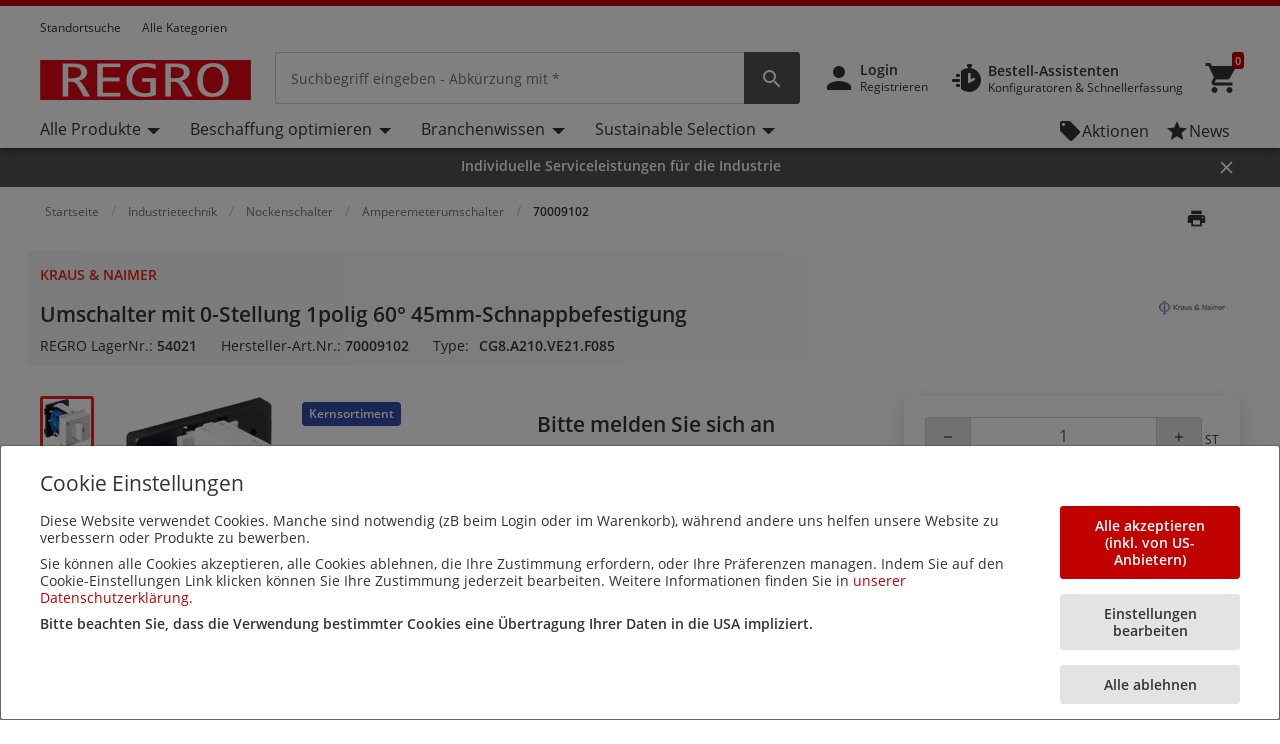

--- FILE ---
content_type: text/html;charset=UTF-8
request_url: https://www.regro.at/aur/register/captcha/widget/recaptcha?_=1762151343505
body_size: 55
content:
<div id="g-recaptcha_widget" class="g-recaptcha" data-sitekey="6LcqrxMnAAAAABqqYCS7aI6TM5D7x0_MJh8Oy-kc"></div>
	<div id="g-recaptcha_incorrect">Bestätigen Sie bitte das Captcha</div>



--- FILE ---
content_type: text/html; charset=utf-8
request_url: https://www.google.com/recaptcha/api2/anchor?ar=1&k=6LcqrxMnAAAAABqqYCS7aI6TM5D7x0_MJh8Oy-kc&co=aHR0cHM6Ly93d3cucmVncm8uYXQ6NDQz&hl=de&v=cLm1zuaUXPLFw7nzKiQTH1dX&size=normal&anchor-ms=20000&execute-ms=15000&cb=n2u901wi12w3
body_size: 45754
content:
<!DOCTYPE HTML><html dir="ltr" lang="de"><head><meta http-equiv="Content-Type" content="text/html; charset=UTF-8">
<meta http-equiv="X-UA-Compatible" content="IE=edge">
<title>reCAPTCHA</title>
<style type="text/css">
/* cyrillic-ext */
@font-face {
  font-family: 'Roboto';
  font-style: normal;
  font-weight: 400;
  src: url(//fonts.gstatic.com/s/roboto/v18/KFOmCnqEu92Fr1Mu72xKKTU1Kvnz.woff2) format('woff2');
  unicode-range: U+0460-052F, U+1C80-1C8A, U+20B4, U+2DE0-2DFF, U+A640-A69F, U+FE2E-FE2F;
}
/* cyrillic */
@font-face {
  font-family: 'Roboto';
  font-style: normal;
  font-weight: 400;
  src: url(//fonts.gstatic.com/s/roboto/v18/KFOmCnqEu92Fr1Mu5mxKKTU1Kvnz.woff2) format('woff2');
  unicode-range: U+0301, U+0400-045F, U+0490-0491, U+04B0-04B1, U+2116;
}
/* greek-ext */
@font-face {
  font-family: 'Roboto';
  font-style: normal;
  font-weight: 400;
  src: url(//fonts.gstatic.com/s/roboto/v18/KFOmCnqEu92Fr1Mu7mxKKTU1Kvnz.woff2) format('woff2');
  unicode-range: U+1F00-1FFF;
}
/* greek */
@font-face {
  font-family: 'Roboto';
  font-style: normal;
  font-weight: 400;
  src: url(//fonts.gstatic.com/s/roboto/v18/KFOmCnqEu92Fr1Mu4WxKKTU1Kvnz.woff2) format('woff2');
  unicode-range: U+0370-0377, U+037A-037F, U+0384-038A, U+038C, U+038E-03A1, U+03A3-03FF;
}
/* vietnamese */
@font-face {
  font-family: 'Roboto';
  font-style: normal;
  font-weight: 400;
  src: url(//fonts.gstatic.com/s/roboto/v18/KFOmCnqEu92Fr1Mu7WxKKTU1Kvnz.woff2) format('woff2');
  unicode-range: U+0102-0103, U+0110-0111, U+0128-0129, U+0168-0169, U+01A0-01A1, U+01AF-01B0, U+0300-0301, U+0303-0304, U+0308-0309, U+0323, U+0329, U+1EA0-1EF9, U+20AB;
}
/* latin-ext */
@font-face {
  font-family: 'Roboto';
  font-style: normal;
  font-weight: 400;
  src: url(//fonts.gstatic.com/s/roboto/v18/KFOmCnqEu92Fr1Mu7GxKKTU1Kvnz.woff2) format('woff2');
  unicode-range: U+0100-02BA, U+02BD-02C5, U+02C7-02CC, U+02CE-02D7, U+02DD-02FF, U+0304, U+0308, U+0329, U+1D00-1DBF, U+1E00-1E9F, U+1EF2-1EFF, U+2020, U+20A0-20AB, U+20AD-20C0, U+2113, U+2C60-2C7F, U+A720-A7FF;
}
/* latin */
@font-face {
  font-family: 'Roboto';
  font-style: normal;
  font-weight: 400;
  src: url(//fonts.gstatic.com/s/roboto/v18/KFOmCnqEu92Fr1Mu4mxKKTU1Kg.woff2) format('woff2');
  unicode-range: U+0000-00FF, U+0131, U+0152-0153, U+02BB-02BC, U+02C6, U+02DA, U+02DC, U+0304, U+0308, U+0329, U+2000-206F, U+20AC, U+2122, U+2191, U+2193, U+2212, U+2215, U+FEFF, U+FFFD;
}
/* cyrillic-ext */
@font-face {
  font-family: 'Roboto';
  font-style: normal;
  font-weight: 500;
  src: url(//fonts.gstatic.com/s/roboto/v18/KFOlCnqEu92Fr1MmEU9fCRc4AMP6lbBP.woff2) format('woff2');
  unicode-range: U+0460-052F, U+1C80-1C8A, U+20B4, U+2DE0-2DFF, U+A640-A69F, U+FE2E-FE2F;
}
/* cyrillic */
@font-face {
  font-family: 'Roboto';
  font-style: normal;
  font-weight: 500;
  src: url(//fonts.gstatic.com/s/roboto/v18/KFOlCnqEu92Fr1MmEU9fABc4AMP6lbBP.woff2) format('woff2');
  unicode-range: U+0301, U+0400-045F, U+0490-0491, U+04B0-04B1, U+2116;
}
/* greek-ext */
@font-face {
  font-family: 'Roboto';
  font-style: normal;
  font-weight: 500;
  src: url(//fonts.gstatic.com/s/roboto/v18/KFOlCnqEu92Fr1MmEU9fCBc4AMP6lbBP.woff2) format('woff2');
  unicode-range: U+1F00-1FFF;
}
/* greek */
@font-face {
  font-family: 'Roboto';
  font-style: normal;
  font-weight: 500;
  src: url(//fonts.gstatic.com/s/roboto/v18/KFOlCnqEu92Fr1MmEU9fBxc4AMP6lbBP.woff2) format('woff2');
  unicode-range: U+0370-0377, U+037A-037F, U+0384-038A, U+038C, U+038E-03A1, U+03A3-03FF;
}
/* vietnamese */
@font-face {
  font-family: 'Roboto';
  font-style: normal;
  font-weight: 500;
  src: url(//fonts.gstatic.com/s/roboto/v18/KFOlCnqEu92Fr1MmEU9fCxc4AMP6lbBP.woff2) format('woff2');
  unicode-range: U+0102-0103, U+0110-0111, U+0128-0129, U+0168-0169, U+01A0-01A1, U+01AF-01B0, U+0300-0301, U+0303-0304, U+0308-0309, U+0323, U+0329, U+1EA0-1EF9, U+20AB;
}
/* latin-ext */
@font-face {
  font-family: 'Roboto';
  font-style: normal;
  font-weight: 500;
  src: url(//fonts.gstatic.com/s/roboto/v18/KFOlCnqEu92Fr1MmEU9fChc4AMP6lbBP.woff2) format('woff2');
  unicode-range: U+0100-02BA, U+02BD-02C5, U+02C7-02CC, U+02CE-02D7, U+02DD-02FF, U+0304, U+0308, U+0329, U+1D00-1DBF, U+1E00-1E9F, U+1EF2-1EFF, U+2020, U+20A0-20AB, U+20AD-20C0, U+2113, U+2C60-2C7F, U+A720-A7FF;
}
/* latin */
@font-face {
  font-family: 'Roboto';
  font-style: normal;
  font-weight: 500;
  src: url(//fonts.gstatic.com/s/roboto/v18/KFOlCnqEu92Fr1MmEU9fBBc4AMP6lQ.woff2) format('woff2');
  unicode-range: U+0000-00FF, U+0131, U+0152-0153, U+02BB-02BC, U+02C6, U+02DA, U+02DC, U+0304, U+0308, U+0329, U+2000-206F, U+20AC, U+2122, U+2191, U+2193, U+2212, U+2215, U+FEFF, U+FFFD;
}
/* cyrillic-ext */
@font-face {
  font-family: 'Roboto';
  font-style: normal;
  font-weight: 900;
  src: url(//fonts.gstatic.com/s/roboto/v18/KFOlCnqEu92Fr1MmYUtfCRc4AMP6lbBP.woff2) format('woff2');
  unicode-range: U+0460-052F, U+1C80-1C8A, U+20B4, U+2DE0-2DFF, U+A640-A69F, U+FE2E-FE2F;
}
/* cyrillic */
@font-face {
  font-family: 'Roboto';
  font-style: normal;
  font-weight: 900;
  src: url(//fonts.gstatic.com/s/roboto/v18/KFOlCnqEu92Fr1MmYUtfABc4AMP6lbBP.woff2) format('woff2');
  unicode-range: U+0301, U+0400-045F, U+0490-0491, U+04B0-04B1, U+2116;
}
/* greek-ext */
@font-face {
  font-family: 'Roboto';
  font-style: normal;
  font-weight: 900;
  src: url(//fonts.gstatic.com/s/roboto/v18/KFOlCnqEu92Fr1MmYUtfCBc4AMP6lbBP.woff2) format('woff2');
  unicode-range: U+1F00-1FFF;
}
/* greek */
@font-face {
  font-family: 'Roboto';
  font-style: normal;
  font-weight: 900;
  src: url(//fonts.gstatic.com/s/roboto/v18/KFOlCnqEu92Fr1MmYUtfBxc4AMP6lbBP.woff2) format('woff2');
  unicode-range: U+0370-0377, U+037A-037F, U+0384-038A, U+038C, U+038E-03A1, U+03A3-03FF;
}
/* vietnamese */
@font-face {
  font-family: 'Roboto';
  font-style: normal;
  font-weight: 900;
  src: url(//fonts.gstatic.com/s/roboto/v18/KFOlCnqEu92Fr1MmYUtfCxc4AMP6lbBP.woff2) format('woff2');
  unicode-range: U+0102-0103, U+0110-0111, U+0128-0129, U+0168-0169, U+01A0-01A1, U+01AF-01B0, U+0300-0301, U+0303-0304, U+0308-0309, U+0323, U+0329, U+1EA0-1EF9, U+20AB;
}
/* latin-ext */
@font-face {
  font-family: 'Roboto';
  font-style: normal;
  font-weight: 900;
  src: url(//fonts.gstatic.com/s/roboto/v18/KFOlCnqEu92Fr1MmYUtfChc4AMP6lbBP.woff2) format('woff2');
  unicode-range: U+0100-02BA, U+02BD-02C5, U+02C7-02CC, U+02CE-02D7, U+02DD-02FF, U+0304, U+0308, U+0329, U+1D00-1DBF, U+1E00-1E9F, U+1EF2-1EFF, U+2020, U+20A0-20AB, U+20AD-20C0, U+2113, U+2C60-2C7F, U+A720-A7FF;
}
/* latin */
@font-face {
  font-family: 'Roboto';
  font-style: normal;
  font-weight: 900;
  src: url(//fonts.gstatic.com/s/roboto/v18/KFOlCnqEu92Fr1MmYUtfBBc4AMP6lQ.woff2) format('woff2');
  unicode-range: U+0000-00FF, U+0131, U+0152-0153, U+02BB-02BC, U+02C6, U+02DA, U+02DC, U+0304, U+0308, U+0329, U+2000-206F, U+20AC, U+2122, U+2191, U+2193, U+2212, U+2215, U+FEFF, U+FFFD;
}

</style>
<link rel="stylesheet" type="text/css" href="https://www.gstatic.com/recaptcha/releases/cLm1zuaUXPLFw7nzKiQTH1dX/styles__ltr.css">
<script nonce="mQ8sD5AiQEvxclrQtqvPTA" type="text/javascript">window['__recaptcha_api'] = 'https://www.google.com/recaptcha/api2/';</script>
<script type="text/javascript" src="https://www.gstatic.com/recaptcha/releases/cLm1zuaUXPLFw7nzKiQTH1dX/recaptcha__de.js" nonce="mQ8sD5AiQEvxclrQtqvPTA">
      
    </script></head>
<body><div id="rc-anchor-alert" class="rc-anchor-alert"></div>
<input type="hidden" id="recaptcha-token" value="[base64]">
<script type="text/javascript" nonce="mQ8sD5AiQEvxclrQtqvPTA">
      recaptcha.anchor.Main.init("[\x22ainput\x22,[\x22bgdata\x22,\x22\x22,\[base64]/[base64]/[base64]/[base64]/[base64]/UCsxOlAsay52LGsuVV0pLGxrKSwwKX0sblQ9ZnVuY3Rpb24oWixrLFAsVyl7dHJ5e1c9WlsoKGt8MCkrMiklM10sWltrXT0oWltrXXwwKS0oWlsoKGt8MCkrMSklM118MCktKFd8MCleKGs9PTE/[base64]/Wi5CKyJ+IjoiRToiKStrLm1lc3NhZ2UrIjoiK2suc3RhY2spLnNsaWNlKDAsMjA0OCl9LHhlPWZ1bmN0aW9uKFosayl7Wi5HLmxlbmd0aD4xMDQ/[base64]/[base64]/[base64]/RVtrKytdPVA6KFA8MjA0OD9FW2srK109UD4+NnwxOTI6KChQJjY0NTEyKT09NTUyOTYmJlcrMTxaLmxlbmd0aCYmKFouY2hhckNvZGVBdChXKzEpJjY0NTEyKT09NTYzMjA/[base64]/[base64]/[base64]/[base64]/[base64]\x22,\[base64]\x22,\x22fcKxTMOGGMKrwpLCtMKidFFQw5kKw5UKwrnCpErCksKnAMO9w6vDpg4bwqFuwqlzwp1jwpbDulLDhF7CoXtaw6LCvcOFwozDrU7CpMOBw5HDuV/CqibCoynDtcOVQ0bDuibDusOgwpvCm8KkPsKnRcK/AMOgNcOsw4TCpMOWwpXCmmMjMDQOdnBCf8KVGMOtw7zDl8OrwopLwr3DrWI6K8KORRRJO8OLbFhWw7Y8wq8/[base64]/[base64]/DtcK7w5kZFCEQTMK6w4A7w6HCrx0/wqAfZ8Omw7E8wrIxGMOBfcKAw5LDhsKIcMKCwpMfw6LDtcKaLAkHEsKnMCbCmsOIwplrw4thwokQworDmsOndcKpw7TCp8K/woovc2rDs8Kpw5LCpcKfIDBIw6PDr8KhGXzCiMO5wojDg8O3w7PCpsOAw4MMw4vChsKcecOkRcOcBAPDpFPClsKreD/Ch8OGwrbDl8O3G0IdK3Q7w6VVwrR2w4xXwp5eMFPChGPDkCPCkFAHS8ObLzYjwoEIwo3DjTzCicOcwrBoRMKDUSzDrhnChsKWX2jCnW/CiiEsScKPXl08Y3jDvcOXw6Q+woU/[base64]/NcOZwo7DosOadgnDhcKNUWImwrzDv8OydR82w7p8XcOawrbDlcOQw6ADwoZUw6nCocK7IsOwDWgQGcO7wr0Lw7fCr8O9V8O/wo/DgHDDnsKDHcKJZ8KCw51JwobDlShyw6bDgcOMwo/DlVLCq8ONXsKrNll8C2I+USVPw7MnY8KHKMOCw5/CpcOdw7TDr3bDosO0A1zClmrCjsKTwrVCLRUiwr90woNKw7nCrsOUw4fDq8KdV8O5SXQsw4Q4wo4EwrU7w4nDrcOjeCnCsMKjTkLCrWnDmx/[base64]/w6dewpTDlMOuwrvCm8Kfw5heLX7Dj8OEA8O9wp/DjEc1wonDjUxnw68lw4c4AsKOw6paw5RUw6vDlD5QwpfChcO9WmPCnj1TKnskwqBJcsKMdQ5dw6lAw7vDtMOJL8KaBMOZaAHDgcKWeSnCq8KSMXYkP8OVw5PCtx7DjzYKNcKtf2fCo8KefzM0TMOewoLDksODNkNNwoHDlQXDucKYwoTDi8OUw4E/wo7Ckho7wrB5wodzw50RXwTCicKzwo0ewrFdGWkxw5wxH8Oyw4vDkglJP8Ogd8KfGsKpw4nDr8ObP8K6FMKVw4DCjTPDknTCnwfCnsKRwo/CjcKDHHXDvnlgW8O6wofCq0NgVAJRTmFnQcO0wqZCBiYpPGxZw5kdw7IDwplmOcKUw48NDsOWwr8twrXDkMOaM1M3ETfCig1dw7HCmsKYE08owpxaBcOuw6nCh3TDnTUOw5knL8OVM8KgGwHDkg7Dr8Ojwr/Dq8KVUA4IYlxmwogEw6stw4PDtMO7DGrCmcKqw5pbEGxaw5BOw6LCmMOXw4UeMsODwqPDtwjDtS9DC8OKwoBPEMKIVGLDuMKKwpZLwq/CvsKdYS7CgcOJwrI3wpoJw6zCpTkIRsKcCGp6R13DgcKKKxMowq/Dq8KAMsOKw77DsQc3P8KeWcKpw4HCk0g0UlXCox5POcKuGcKjwr5ICyTDl8OoEjoyeigvH2FJD8K2OUHDs2zDlkcnwovDs2VPw4cYwoXCsmXDjA9wBUDDgMKrRkjDp1wvw6PCghDCqcOTbMK9G0Bfw4nDgVLCkGRywpnDvMOxBsONJsONwqnCscO7UxJbcl/DtMOLBRXCqMK9KcOZCMKNaxzDvgFewozDhX3Cq1vDvSFGwqTDg8KRwo/DiF8LfcOcw7ICESkpwr59w54AKsOuw4YJwoM+LmpPwoNGYMKGw73Dn8Odw4saK8OVw4bDg8OewrUBLRDChcKeYcKnQRrDh3wmwqrDvj7CulVPwrbClMK+KsK+BznCh8Kiw5YELMKXwrLClj4Sw7Q4IcOGEcK3w7LDnsKFBsKIwpYDEcONOMKaI0J/w5XDuBfCsWfDkjnCpCDDqQpGIzciXRBXwrjDpcKNwrt9csOjaMKDw7DDgS/CtcKiwoUQN8KBUFFVw4cCw5ogGMOvYA9gw64wMsKTTsK9cCXCgmhcDcO2C0TDuitiAcO+ccOnwrZqFcOycMOnasKDw60pTjY8QRfCgVTChhnCi11SUEXDncKUw6rCoMOUI0jCvHrClsKDw7nDqizCgMOTwop0UznCtG9tDmTCocKsTkQowqHCrMKOSBJMS8KxE1/[base64]/G8KOPMOHwpzCk8KUw4tnw6d7w4JWdWPDiF/ChsKJbcOsw5wLw6HDrwrDjMOCGko4PMOALcKTeHTCqsOkaDw7KMKmwpULSRbDp3Flw5o/fcKJYihzw4/Di0rClsOHwp04CcOPwoPCqls0w4VcaMO3MibCvmrCh0QDL1zDqcO7w7PDlB4Ba3pPIMKowqYNwpdMw6fDpE0GICfCogXDrMK8SwfDgsOWwpIow70kwo4wwqdCc8KaczBWfMO/[base64]/[base64]/[base64]/CtsKyZmFARSEkwoLCrifCsSfDrV3DvMKGQMKiw7TDtHHDlsKwXE/DjgZYwpUyX8Ktw67Cg8KcBcOwwpnCisKBOGrChmLCsBPCg1jDsQsIw7QbA8OUVcKgw6wOJMKywr/ChcO+w7YzIQvDocO/OmhfNcOxT8OkEgfCj3HChMO5w7IFK2rDhQUkwq4rDMOVWmpbwp/Cj8OhB8Knw6fClyh/L8KTWTM5TcKxUBzDk8KYdVrDicKPwpNvQ8K3w4rDscObEXcTYxPDi302ZsObRDbCj8Oxwp/CrsOALMKGw6xBQsKXWMK7V00aXA3DvQZdwrxywp/Dj8OCDMOfaMOjWHJvfjnCuiAjwoXCq3XDuwFNSV8Xw7tmHMKbw6FbQArCi8KGfsKSZsOrCcKmZldHWgPDl1bDgcOufcKCW8Oaw6nCsT7CkcKHTAQLDgzCp8KccwQiPXUAFcK5w6vDt0jClhXDiQoywqMuwpXDrxrClh1bY8O5w5TDlUXDoMK2GB/CsX5mwprDusO9wrI6wr0qY8K8wpLDjMOpeXlPQ27DjGdTw48Zwrx4N8Krw6HDkcOFw7M+w7F0QQobE27CrsK0OEHDrMOiQMK+ZTjCmsKdw67DgsOWccOhwr4YaSodwrbDgMOgZEzCvMO6w5LDkMOBwoQqbMKuenp2FXxcUcOzVsKcecOkVzjCqE/Dn8Osw7hjdgnDlcOJw7vDlyFDecO6wrpcw4ZUw6w5wpvCp38MfjvDjWrDlMOHT8OZwqZ2wojCusORwqLDjMOfLG1xAFvCkFYvwrHDpCgqDcKrAsKIwrDCiMKiwqLDhcOBw6Q8P8Ocw6HDocOJasOiw4pCT8OkwrvCmsOPU8KOCw/[base64]/Dv8KIwpdsdVvChsKFw5R9w6jDgcORQMKLX8KUw43Di8OTwpMvO8OLT8KcX8OqwogDwptWGkVddTHCk8OnJ0PDpcO+w7BSw7PDosOYWX3DunFewrjDrCo/[base64]/b8KnHMKcwpPCtSlzPcK1wqN2w6zDoEAxY8OTwogQwrXDrMKHw7NjwqcZBA1Ww6YcMQvCqMKcwo0dw6HDtzQowqlZSnh5UljDvVlZw6DDk8KoRMK+FsOnVBfChMK4w4jDrcKgw5Yew54YJDLCuGfDvR8jw5bDjD4sOFnDkl1/[base64]/CimdgEX8ICx/CuMK8eCHDrxF+dMOjJsOKwoAtw5/Dl8KrPUR6Z8OdVsOifsOCw4w9wprDvMOdHsK5GcO9w5ZOVTpkw5A9wrl3YzYKGknCjcKudBDDtMKTwrvCiD3Dv8KLwoXDiBc/[base64]/wrxcdMO0XQ1tw6kHwoXCqcO7wodaRBU9w5kuZn/DisKrbzEgRlRiVFA9STdswqB6wpfCpAczw5Upw4cxwoU7w5NNw605wqs0w7rDoijCkwJuw5rDm1htIyMfelwMwoZ/G0oKWU/Cg8ORw4fDpT7DjSbDrD3Ci18YGWVXWcOhwoTDiBh6YsO0w5NowrvDvMO/[base64]/Dr3DCk18qW149DsOtw5jDnsKaXMKxw7coKMKVBcK7wpsNwopLRMKkw4cowqLCoFoKfV0AwrPClVTDo8K2GVPCvcOqwp1pwpHCpSPDoh0zw6IiBcKJwpB+woh8CErCiMKJw5EHwrrCtgHCjmhuPlXDpsOqAxs1wosGwr5wSRTDjRTDuMK1w6wgwrPDr3M/w6UEwqlvGFXCqsKqwpBbwoc7wqx2woFKw55OwrkGcCtmwo/CuyHDtcKBwrDDjGIMPcKIw7/Dq8KqP1Q1DxDCk8KGIA/DsMOtcMOaw7HCoFtaM8K7wrQJK8O6w5V9EMKPBcK9enFVwoHDlcOkw6/CqWg2w6BxwonCizfDmMKQekdNw6BTwrJICxnDg8OFTEvChRkAwr52w5AVEsOvRGtOw6/[base64]/[base64]/Dmm03MMKeBWPDmB3DpnInVAhvw6s1w4tKwoUnw77DoXLDncKSw7tQcsKmC3nCojwhwprDiMO7fmtkb8O5AsOVbHHDnMKnPQBMw5EVFsKCMsKqH3JHDMO7w4fDrm9uwpMFwo/CkV/CnQ7CiyImVWvCg8OqwrLCrsKZSl3Cm8OrbQ41WVY/[base64]/YcK6EsODwrh6wqljHz7DjzwaOGzDvQnDvSgDwqttPyJJBjAcOlTCu8KLYMKMDMKxw5bDlxnCiR7DqsOsw57Dj2FUw67CgcO2w6IlJcKBTcOuwrXCpRfCtQ7DmRNSZMKzMkrDph5BEsKyw6hDw7tYf8KvfzMlw43Crzt2PyMgw5/CjMK3JzTChcOJwofCiMOKw4E8WFNrw4LDv8KPw7F1fMKVw7jCt8OHL8Ktw7DDosOnwo/CghJsCcKywp4Bw7tQJsKWwqLCmMKRNxXCmMOTSRXCj8KjHhLCicKmwrfCgi7DoBbDtcOEw54Yw6XCu8KpMV3Ds2nCgnDDgcKqwqvCiBjCsV42w6FnfsOUfcKhw5XDgWrCuzzDqwjCiRlfOwYLwokfw5jCuUM1HcOwdMOqwpZFZW9RwoA1KiXCmSPDgsOGw7/DnMKSwrAqwqJ1w48Oe8OHwrIxwoPDscKNw4Uow7bCuMKfacO6dsO6PcOKMxAfwpJEw4hbHMKCwqdkZVjDmsKzMMONfAzCpcK/w4/DpnjCoMKUw6cQwpojwrErw5vCuxo6J8K+VHp+RMKYw4B0Wz41wofDgT/[base64]/w6Ftb8OXGExIax4jZcKRBkQCNz9bEBVQwpArdcO0w6pww73CtcOMw75vZiZNBcKOw4NZwq/DtsOmc8O/Q8Ohw4nCp8KcPU0ZwqTCpcKqC8KVccKCwpHDg8Obw5hBGWgiXsOZWghSOEsPw5zCncK3amVYTltrHcK4wrRgw7h/w5Ycwo0Nw4/Dqm8aC8Ovw6QjVsOZwprDnysPw73CkCrCiMKPa3TCucOqSy4Bw6Nzwpdew41ef8KVf8O5OXnChcOmHcK+VzRfdsOEwq07w6gFKcOKS1Ebwr7CvUcCBsKPLHnCkGLDmsKNw7vCtVZAM8KhHMO+Lk3DncKRNXnCvMKYDEjCt8KCTDbDo8KqHi/CvSLDogLCpzXDk1rDrDE2wrnCvMO6F8Olw4Azw45FwrrCucKpNStRawdfwp7DhsKiw7kawpTCn0/CmxMNAUrCosK7ex3CvcK9MFvDq8K3annDuhTDm8OmCg/ClyrCrsKfw51rNsOwIEhBw5NPwpDCpcKXw7ZoCSwpw7jDrsKsCMOnwrHDq8Odw4t3w6sVGV5hDA/[base64]/DpxEjwq7DtMOmw6Rzw53CsMODw581C8Kfw5nDnWIqJsK6LMK5PSg5w4d2BRLDoMK+bsKxw7wGasKNeETDjEnCjsKjwo/Ch8KmwoRZOcKKf8K0wpTDksKyw7x/w7vDhD3CqsOmwoMJTzljIwsuw5bDsMKvU8OsYsKwJR7CiwjCuMKow4UbwqYjM8OrczdBw6DCl8O0YV58WxvClcK9FHHDt2RvXcKjGsOHUVgrwr7DrsKcwr/[base64]/CjwPCpMOywqsKLMKKw4LCrzDDgMONElXDlWk2ah1TSsKsSMKWej7CuCJ2w45fEirDhcOsw6TCgcOhfBg6w5nCrBBMT3TClsKAw63DtMO3w5jDhsOWwqLDscObw4ZWT0PCpsK1DHsmVsOUw48Gw5PDhsOXw6bDhWjDocKKwonCkMKwwrs7YsKDCXHDvMKof8KfQMO/[base64]/CpsK6IcKzw73Dk3g9Nl0kccKXXmbDjcKDw6zCvsKaWnjCrMOQDn/[base64]/Di00iZsOwEsKtw4A4wozCsMO9w7/DhMOTw4UuQsKywpFxacKIw4HCtxrCqcO9wr3ChiJ0w4bCq3XCmnvCrsOpeQHDjGZTw67CghMZw4HDosKpw7XDmDTDuMOdw4hQwqrDtX3Ci8KAAFMOw6DDlx3Dg8KrTcKxacO2aE7DqFlRdsOJKMOFFU3CtMOAwpI1AmzDqBkzV8OEwrLDt8K/Q8K8CsK4CsKxw43Cg2nDvzbDh8KtTcKrwqpHwoXDkz5YdArDjzTCvXZ7D0pFwqjDmkPDpsOGBT/CuMKPcMKcFsKIMHrCh8KOw6HDtMOyDj/[base64]/QAPDrHfCrAjDkMOhVR4fw5LCtsOubhjDscKMG8KTwpZSXcOcw60TTmEgQh8Aw5LCssOBVsKPw5DDv8OEfsOJw5xCAsOJLnPDvmrDnlDDn8Kgwp7Dmlc/woNHSsKXOcO0S8K9AsOjADPDr8KOw5UhIAHDhT9Ow4vCjyR7w79kZllEwqk1w6pHw7HCvMK/YsKkXiMHw6kjM8KkwoLCq8OYa2jCr0Iew6M1w5LDmMODWlTDs8O/fHbCtMKywpTCgsOIw5LCk8KNeMOkKUPDkcK9BcKhwqNlGg/CiMKzw4gwVsOtwp/DmBYQZsK+dMKiwrfClcKUDQLDt8K1BsKXw47DnhbDgwfDmsO4KCo7wo3Dt8OXVwMUw7BlwrJ4McOEwqt4EcKFwo3DtgjCiRc1PsKFw77Cni5Jw7zCuBxkw5cWw5IZw4AYAn/DuhrCmUHDu8OJXMO5CMK0w7zClMK3wrQVwojDrsKgOsOXw4d9wodSU2sWLAAhw4HCjcKeXDHDvsKAdMKPCsKGJWLCtMOowpDDh0QtMQnCk8KaUcO+wqYKYi7DgWpgw4LDuRfCil3DmMOPU8OgUUfDkT3ChE7Dg8O/w4jDssO5wpDDiHouwq7DqcKIfsOfw4xSAMKNc8K2w4ZFAMKdw7tiUsKqw4jCuQ4iJR7CnsOIbwRSw7Vfw4/ChMK7DsKEwrhbw6TDi8OeFloMB8KfJsOLwoXCsEXCn8KJw6TCjMO/EcOwwrnDsMKGOSjCu8K8I8OdwqsGIVclXMOMwoJCJcKtwr7Doj/DmcKzVwTDjVHDncKSDcKcw7PDo8Kiw4AVw4Uaw44Xw5IQwrjDuFZVw4LDi8OaaG1ow6s3wqVIw7Y1w5EpFcK7wqTCkSdYXMKtDMONwovDr8KjJinCo1vCl8OfOcKOZAjDocO/[base64]/XgFMEsK9wrlJfyXDr8KmwrnCuXt4wrPCrU1oC8KEQSDDucK0w4HCusOISgVFM8KLcHfClR4wwobCvcKQMMOMw7TDngPCpjzDhHPDni7CnsOjw5vDkcK6w54LwoLDt1TDlcKeKAJXw59dwojDoMOAwrnCm8O6wq1XwoTDrMKHJkLCoU/CqFY8N8OcRMO8NWBjdybDskAfw5cSwrDDu2Yuwpctw7dhGA/[base64]/[base64]/[base64]/wpfDk2d7c8Okw6/DohBDw79nC8O3BirCk3PCgcKTw597w7/CsMKGw7rCuMKwUHDDgMOUwpQHMMOjw7fDmiEiw4ZNbUMxwpNcwqrDkcObcAkWw4RzwrLDqcKCAcKmw7BGw40KL8K+wogCwrfDqjFSPBhBwpETwoDDvcK1wo/[base64]/DhcO8wq9NwrtlHkUveGB7w7zCusKjwrRpH2TDrj/[base64]/bsK7woclw4bDpRdzOWzCkAwtEzXDhMK/wq3Ch8ObwqTCvsKew5nCg2I9w4rDncKSwqbCrScXcMKEJxJVVRHDum/DmRzCnMKbbsOXXQY4CMOJw6FRd8ORdMOLwr8RBsKTwpPDq8KhwpUdRHcpRXMkwo3DkwwDQsKNdEvDlcOkQE/[base64]/YcKvwpkpCEHCqMO9fm7DoBp8Pg4/FCrDmcKGw5/[base64]/[base64]/Cv2TDqy9vw4cTw6PCq1gTw67DicKmw74BM3DCvVjDrcO/cGHDrsOPw7cYKcO9w4XCnDo3w5sqwpXCtcOaw44Gw4BhCHfCuicCw4pawqzChMOlB0vCvkEjKG/Co8OlwrYsw5nCoFvCh8OxwqnDnMKdHWJswqh8w4IwPMOzW8Kqw63CmcOjwrvClcO3w6geaXrCn1FxB05sw6Z8AMK7w7VGwq5VwpzDocKrbMOiKzPCnnzDoUHCpcOseWk4w6vCh8OufUfDuGg+wrXCh8Klw7DCtgkRwqRlNm/CusK5woZcwr0uwocbwqvDk2rDjcOEJTnDn3c9OhvDocOOw5rCosKwaU5ww7LDlsOWwrdIw4Mzw4JZJhPDu03DlMKswrDDk8K4w5Qnw7jCu2PCqQpZw5XCmcKOW2smw4MSw4LClGYtVMOkSsOBdcOvScOiwpXDlXvDj8OHw7/DrBE0NMKnOMOVQHHDmClcZMKcfMKjwrrDklBbXjPDo8K8wq/Dm8KEwp8IfQXDhRTCimYPJXZIwodRA8Oow6HDqcK1wqzDjMOPw73CksKUNsOUw4IWKcKvDDwcVWnCpsOLwoE5wocHwpweYMOuwpfDoAFAwpA/Sm8TwphkwrhSIsOZcsOmw6HDlcOBw5dDwovDncOCwqzDusKEVS/DjFvCpiY+d2lnBVzCnsOMcMKYX8KDAsO5KsOgacOuMsOCw5HDmBoCRsKDMXAFw7jCghbCq8Oswr3CnhPDplEBw4okwoDCmBkYwrjCmMK1wrfCvXHChSnDlWPDghJHw6HCmRcJPcKuBAPDmsK6WMKnwq/ChSk0YsKsJHPCpmTCpU4/[base64]/J8OywrXDtVklwrsYwrx+wo9vO8OCw5ZkEFdsJSzDo0DCj8O9w5LChTDDgMK8XAzDi8K/w4LCqsOjw5jCmMK3woQ4wo4+wrhLRxRcw4YrwrYlwo7DnB/[base64]/U8KowqoAHcOowodQWsOdCMOTLMOSAMKEwozDuQzDnMOJREd4QsOnw6J8w7zClGBkHMKDw6FQZELCrwN6NRoRGjbDl8Kywr/[base64]/CrwJ3fmFvPMOEfcO5w5glO2nDoTbClzHDn8K7wrnDszo9wq7DjFvCgkbCqcKPGcOCY8KSw67CpsOUTcObwp/CsMKuLMKWw6ZOwrk/C8KIOsKUfMO1w48pXEbClMOvwqnDhUFWKGXCg8OvJMO/[base64]/HkDCnMK+wrp/BcOwIinDtMO2w73DscOdwoLCiATCp10AQQgpw6TDl8OjGsKKMlFdNsOXw7F+w5nDr8OswpTDtcKBw4PDrsOKFgLCnUtcwo9hw7LDosKrOTDCoCV8wooow4/[base64]/fsOKRsOiw4VgdXYWdm1dwqnCicOjYnMzQzTCiMKawr03w7/DvVdqw7kbBQghXMO/wpAKO8OWMkFpw7vDicKdwqxNw5wlw6lyCMOKw5nCscOiE8OIIH16wqvCicOjw7HDhRrDnS7DkMOaEMOZOHUdw73ChsKWwqgXFHEpwrPDpl3CmsOwfsKJwpxkbznDhTrCjEJDwrZNA0xmw6Vdw6fDhMKbAk/CllvCusOaUhfCmAHDi8OKwptCwqXDmMOAOmTDkWs2HQXDssOBwpfDl8OUwrt7csO8Q8K1wrJhJBBiIsORwox9w7BpP1I0PGUfUsO4w7MkID8ycyvCv8Oce8K/wpDDjGvCvcKPVhbCoDPClXNYLcO8w6ENw5TCjcKzwqpMw4p8w4IhE0EfI3oOKl/Cq8K7ZsKaRyw9FsOpwpw5X8OfwqxOScKELAxJwoFIJMOLwqvDvsOrTjdSwoghw4fDmRPCpcKAw7R8exDClMKiw7DChT5qA8Kxwo7DnnXDp8Krw7sEwpN+FFfCisK7w7/Cq1zCkMKZc8O5Hw4xworCtjE6QCYcwqt0wo7CisOswqvDiMOIwpPCv0fCtcKow5Qaw6ZKw6tiB8K3wqvCpB/Cox/Dj0AcJcKEasKPLHZiw5sPeMKbwpEPwp8db8K6wp1BwrpYVcK9w6R3J8KvTMOww4hNwpAANMKHwr1sVE1Vd24BwpQFYUnCuWxqwo/[base64]/w6Ndw5FkLsKqPsKsDWPCqsKkTcOkB8O3Tk/DmxdNYhpLwpFNwrcSd0ksH3sSw6XCqsO7HsOiw6vDvsO4XsK1w6XCvBIdZsKJw6c5w69/NWjDk23DlMKSw5vCsMOxwrbDpU0Jw53DjGFsw78wXGI0MMKpccKBG8OpwovChsKWwr7Ci8KuW0Atwq1+JsOsw6zClys9T8ObSsKgAMOkwrnDlcOiw7/CrT5oEsOpbMO5XlhRwqzCpcObdsKgOcKOfXM9w5TCq2oHNhIXwpTCsg/DgsKQw6DChizCmsOMemXCoMK6T8KNw6vCjgt7TcKjcMOZVsKdBMO8w6fCn1TCmsKrfGNQwr1sBcOIS3AdDMKFLMOiwrXDhsK4w4/Dg8O9CsKbAR1ew6LClcK0w7Z/wpLDgGzCkMOtw4XCqEzCpwvDq1QywqXCskVvw7zCrBLChGtdwq7DpkvCmcOLWXnCpMO3wrVRcsK0HEIWBsOaw4w/w5fDm8Kdw4zClw0jTcOgw5rDp8KQwqE/wpQzVMKpXU/Dp3DDvMKRwpbCmMKcwrJAwqbDjl/CpWPCosOkw4VvVEEbbADDkC3CjQ/[base64]/DggwTw5rDojXCgMOtAnXCtGQ9wpzChHIPI0DChBkFb8OURHPCsl0lw7nDmsKqwqQdSxzCs3AIIcKODsOpwqzDslHCpRrDv8K/VMKew6DCqMOmw59/EVzDsMKaesOiw6xxJsKew6USwqfDmMKzYcKawoYRwrUmPMOedHHChcOIwqN1w4rCnMKuw7/DucO1MwXDkcK5LCTCuHTDtmLDl8KQw7l1dMOMRWdGMBJIIlI3woDDog0OwqjCr0HDhMO9wp4Xw5/[base64]/CvcK9fMOFXMOORsKhw6kNEHdewpV2ImzCszTCmsKkw6o1w4xpwq1/Eg3Cs8O4aCAFwrjDosKHwq8Mwp/[base64]/[base64]/CvMK5w43Dm8O1Rw4BV8Ovw6bCl2PCk8O+asOhwqrDocOXwqjCq3LDlsOAwpJaP8O1W1YnBMK5NB/DmwIaecO8aMK4w7RGF8OCwqvCsgMxKlElw7wLwpvCjsORw4rCssOlewNIEcORw5B8w5zCu2dkIcOewrzCnsKgGW5LS8K+w71fw57CiMKLcR3CvmDCtsOjw41ww5HDqcK/[base64]/w6M9H8KmwrPDqMOGJVfDlFHDt8OTC8KowoxYw4rDtsO8w6jCjcK5FiXDgsOcGG3DvMKwwoTCucOAQG7DocKmccKhw6lzwqTCnMKNTBXCvV57ZcKZwpnClgPCpWhkaHvCscOJRX/CnGnCiMOsLxg8EGjDgh3Cl8KwUBbDs0/Dn8OzVcOow40Xw7TCmsKIwo5+w7DCsSNewojCkDnChj/DhcOtw68EXirClsOLw5vCi0jDtMKbNcKAwrVSE8KbASvCocOXw4/Ctn3ChRtBwp9lCVY9bhEowoYfwqvCvGNPQsK2w5d+QsKiw4TCoMOOwpDCrypfwqAiw40Pw7JWSjDDhQhLEsKrwpLDiAXDiBtjUmTCo8O8NMO9w4bDhlXCl3ZWwp8iwq/[base64]/[base64]/CrMO0NV/CtUHCj3nDsGUtwqDDu8OKesOqw5vDusOsw6jDvHoLw7HCjAXDggPCkAVMw7oiw4PDo8OZw6/DpsOFYsKFw5vDnsOmwozDl1J+N0nCtcKcUcKVwoJ9YUFmw6ttVGHDiMO9w5vDpsO/[base64]/CginCqcOkHMOhw6/[base64]/[base64]/w44ncWPDtMOLw4jDkMOww6zDi27CvMKPw6nDjMOdw7IMe0bDuHAdwprDusO+NcOPw7vDgS/CgF87w5NRwph3TcOVwojCmcKifT5vOB7DvjNewpnDuMKow6ZWQlXDrnYbw7JzYcOhwrrClkVHw6Q0dcKcwpdBwrgxWS9twooRCzchCj/CqMOvw5krw7fCrkVCKMO7YMK8wpNKAgLCqWAdw5wJAcO1wr57MW3DrsOjwqYOTEg1wpnCgHgGDTgpwpNmFMKJWcOPcFYCRMO8BX3DgH/ChwMkAiJwecOqw7bCimdzw4oNJFF3wogke2vCsVbCgcKKUgJDTsOUXsOKwq0HwpPCtcKMeGwjw6DCj1Ugw5xYe8OoZgpjSkwhAsKmw7vDncKkw5jCrsOEwpQEwrBkFwDDosK1NnjCtwwZwoxAc8KYw6nCnsKOw4DDksOUw6s0w5Enw7/DmsK9A8O8wpvCsXRIRGLCosO/w4xuw7EHwo9awp/Dqzo0akZNDGhcX8OwKcO8T8KBwqfCu8KOZcOyw5NBw49bwqMwECvClRUSf1/Ckh7CkcKvw7/ClF0VW8Odw7/CnsOPXcOTw5PDvRNhw5jCh3Aqw4N7H8KRCkbCq1pAQMOeBsK1A8Ktw6sNw5gSVsO4wrzDr8OAfgXCm8K9w7jDhcKLw5t1w7AvV3xIwoDDhCJaMMOkccOMV8Odw5wZAA7ClkhaMkZdw6LCpcKWw7dPTsKwcTR4Hl1mQ8O2D1QUMsKrC8O6GyQaf8K/w7TCmsOYwr7DhsKzTx7DgcKPwrrCowsQw4pXw5vDkjHDlSfDuMOowpLDuwRFGTENwpVwfSLCu3/CtFFMHw1TQcK8ScK1wqrCkz4dC07DhsKhw6TCmHXDo8KFw4LDkBxuw7saWMKMW1wNYMO+LcOZwqXCk1LCoWw8dG3CncOLR21dTQY+w4/DsMKSI8OKw7Jbw7FQMC5KfsOWG8Kmw6jDpMOaFsKxwppJwp7DqQnCuMOWw5LCrgMmw4dFwr/DscKIBjFRO8OPfcKoU8O5w4wkw492AR/Dsk9/[base64]/DiltzF3YPwqVTw5jCtT1ka8Oiw4J7TMK8aB0yw7wnScK2w60YwoJNPWZlccOywqRZR0HDrMKPFcKVw7wQM8OjwoIrd2bDkEHCsyjDty7CgkNow5QDecKGwrEew4oKUWXCmsKIEsK8w5nCjATDnlshw5PDon7Co1jDoMO/wrXCpDxAIC7Dv8OLw6BOwqt4UcKEDxDDocKLwqLDmDU0LE/CisOOwqF7PHbCj8Oawqt7w5TDvsOMY1R9R8Kbw71twrzDkcOYF8KNw53CmsKtw45KclRowpDCsyTCmMKGwoDCisKJD8Owwo7CnjFIw57CjTw4wpbCkngBwqIEwp/DsiAyw7Ubw4bCiMKHWTDDsX/CkC7CsQs/w4TDjw3DjhvDsVrDpsOowpbCkHZMLMONw5XDnlQVwpLDijPCnA/DjcOnesKhaV7CnMOtw5TCs3jDkyVww4NHwobCsMK+AMORAcOPccOrw6tWw4tRw54xwpYYwp/[base64]/DlQXDs3DCqMKPw7PDssKKw5HCjwMPTcO6bsKZGBDDsAvDoDPDgMOOG2jCjRAUwrpTw6XDv8KoBgsDw7hlw6PDhULCgFDCpxvDhMOcACLCl1NtI104wrF8wobCjcO2Zj1bw4cIQlx5OXE+RRnDmcKlwr/Dh1vDkE0OFRlBwqHDj0HCrDLCpMK2Wl/DjMKPOSjDuMK6axEBEWtUAEw/[base64]/[base64]/CkFwAw5/Dkh/DncORZcOmLxkkw4PCiD9gwp1fTMKUFm/DrMK+w6AJwqzDsMKcVMOxwqxGKMK0esOpwr0Mwp0Aw4HCssK8wqExwq7DtMKfwonDjMOdRsO3wrNWV3BMTsKXW3nCpmTCvjPDjsOheF41wq12w7gIwrfCrQpGwq/[base64]/TyNTNhDDgcKCwr1rwrnDj3sCwofCmy9TPMKXScKkNVvCp13DrMK3GsOZwqTDnMODJ8KEW8KscTURw65UwpLCiCZTVcODwq12wqTCv8KPVQzDs8OJwrtdOn/[base64]\x22],null,[\x22conf\x22,null,\x226LcqrxMnAAAAABqqYCS7aI6TM5D7x0_MJh8Oy-kc\x22,0,null,null,null,1,[21,125,63,73,95,87,41,43,42,83,102,105,109,121],[5339200,923],0,null,null,null,null,0,null,0,1,700,1,null,0,\x22CvkBEg8I8ajhFRgAOgZUOU5CNWISDwjmjuIVGAA6BlFCb29IYxIPCJrO4xUYAToGcWNKRTNkEg8I8M3jFRgBOgZmSVZJaGISDwjiyqA3GAE6BmdMTkNIYxIPCN6/tzcYADoGZWF6dTZkEg8I2NKBMhgAOgZBcTc3dmYSDgi45ZQyGAE6BVFCT0QwEg8I0tuVNxgAOgZmZmFXQWUSDwiV2JQyGAA6BlBxNjBuZBIPCMXziDcYADoGYVhvaWFjEg8IjcqGMhgBOgZPd040dGYSDgiK/Yg3GAA6BU1mSUk0GhwIAxIYHRG78OQ3DrceDv++pQYZxJ0JGZzijAIZ\x22,0,0,null,null,1,null,0,0],\x22https://www.regro.at:443\x22,null,[1,1,1],null,null,null,0,3600,[\x22https://www.google.com/intl/de/policies/privacy/\x22,\x22https://www.google.com/intl/de/policies/terms/\x22],\x22FvRiooqez1J5z1JC8VGKRr3UJY5MU5RCNliulmB+iIs\\u003d\x22,0,0,null,1,1762154945983,0,0,[64],null,[116],\x22RC-0VULeJIZmJn7Hw\x22,null,null,null,null,null,\x220dAFcWeA4ew_Oh4ZBYMwvwESeXS9YUCJv-CGALao6bA0Y16p87VyfFZeldpUxG8-tY-hVgx4udfnmrTZxCWgP0wsVNmBBWzNM4-A\x22,1762237746107]");
    </script></body></html>